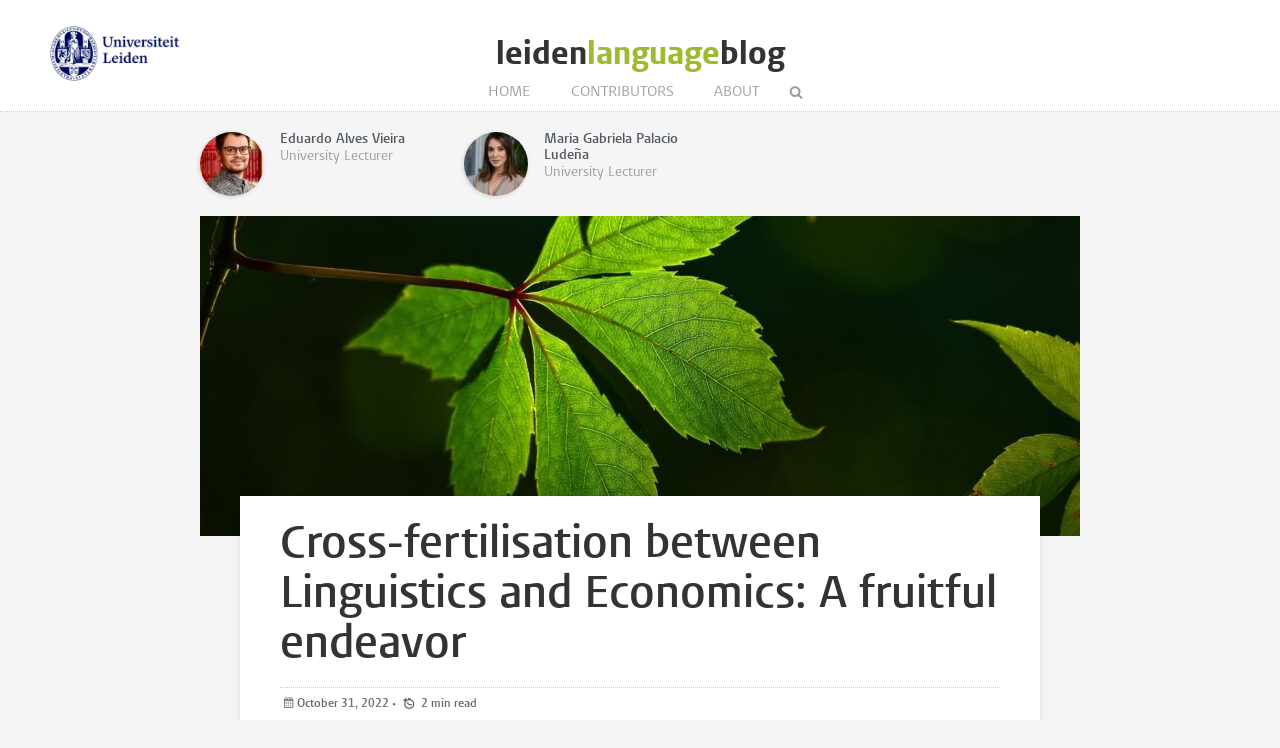

--- FILE ---
content_type: text/html; charset=UTF-8
request_url: https://www.leidenlanguageblog.nl/articles/cross-fertilisation-between-linguistics-and-economics-a-fruitful-endeavor
body_size: 4019
content:
<!DOCTYPE html>
<html lang="en">
    <head>
        <meta charset="UTF-8">
        <meta name="viewport" content="width=device-width, initial-scale=1.0">
        <meta http-equiv="X-UA-Compatible" content="ie=edge">

  		<link rel="home" href="https://www.leidenlanguageblog.nl/" />
        <link rel="shortcut icon" type="image/png" href="/favicon.ico">
        
		
		<title>Cross-fertilisation between Linguistics and Economics: A fruitful endeavor - Leiden Language Blog</title>
		
		<meta name="description" content="Linguist Eduardo Alves Vieira and political economist María Gabriela Palacio Ludeña refuse to remain within their own research bubbles, and decided to traverse disciplinary boundaries.">

		<meta property="og:title" content="Cross-fertilisation between Linguistics and Economics: A fruitful endeavor" />
		<meta property="og:description" content="Linguist Eduardo Alves Vieira and political economist María Gabriela Palacio Ludeña refuse to remain within their own research bubbles, and decided to traverse disciplinary boundaries." />
		<meta property="og:url" content="https://www.leidenlanguageblog.nl/articles/cross-fertilisation-between-linguistics-and-economics-a-fruitful-endeavor" />
		<meta property="og:image" content="https://www.leidenlanguageblog.nl/images/uploads/_articleThumb/leaf-gbd7aef1da_1920.jpg">
		
		<meta name="twitter:card" content="summary_large_image">
		<meta name="twitter:title" content="Cross-fertilisation between Linguistics and Economics: A fruitful endeavor" />
		<meta name="twitter:description" content="Linguist Eduardo Alves Vieira and political economist María Gabriela Palacio Ludeña refuse to remain within their own research bubbles, and decided to traverse disciplinary boundaries." />
		<meta name="twitter:url" content="https://www.leidenlanguageblog.nl/articles/cross-fertilisation-between-linguistics-and-economics-a-fruitful-endeavor" />
		<meta name="twitter:image" content="https://www.leidenlanguageblog.nl/images/uploads/_articleThumb/leaf-gbd7aef1da_1920.jpg">

  		
   		<link rel="stylesheet" href="/styles/main.css">
		<style>.article-author__link:hover,.statslink:hover,.edit__link:hover,.article-list__link:hover h1,.article__metalink:hover,.aside-list__link:hover,.authorlist__link:hover,.cc-v-down:hover,.cc-v-up:hover,.content-block a,.dossiers__link:hover,.dropdown__list--link:hover,.footer__link:hover,.header__logolink span,.more__link:hover,.navigation__link--active,.navigation__link:hover,.navigation__toggle:hover,.pagination__link:hover,.statstable__link:hover,.alphabet a:hover,.alphabet a.active{color:#9eba2e}.aside-figure--dossier{border-top:5px solid #9eba2e}.quote-left{border-right:5px solid #9eba2e}.quote-right,.quote-center{border-left:5px solid #9eba2e}.aside-figure--dossier:before{background-image:linear-gradient(to bottom right,#9eba2ead 0%,#9eba2e30 100%)}</style>		 <!-- Swiper CSS -->
		<link rel="stylesheet" href="/styles/swiper.css">
    </head>
	<body>
		<header class="header__box">
			<div class="header__wrapper wrapper__full"> 
				
				
													<a class="header__ullink" href="/">
						<img class="header__ullogo" src="/images/zegel.png" alt="Universiteit Leiden">
					</a>
					
					<h1 class="header__logo">
						<a href="/" class="header__logolink">leiden<span>language</span>blog</a>
					</h1>
						
							
				<nav class="navigation">
				
					<input class="navigation__checkbox" type="checkbox" id="mobile-toggle">
					<label class="navigation__toggle" for="mobile-toggle">☰</label>
					<ul class="navigation__list">
						<li class="navigation__item"><a class="navigation__link" href="/">Home</a></li>
						<li class="navigation__item"><a class="navigation__link" href="/contributors					">Contributors</a></li>
												<li class="navigation__item"><a class="navigation__link" href="/about">About</a></li>
						<li class="navigation__item">
							<form class="navigation__search" id="search" action="https://www.leidenlanguageblog.nl/search">
							<fieldset class="navigation__searchform">
							   <legend>Search this site</legend>
							   <input type="text" name="q" placeholder="" >
							</fieldset>
							</form>
						</li>
					</ul>
				</nav>
			</div>
		</header>


		
		<main class="wrapper__medium">
		<div class="article__top">
			<div class="article-authors">
        <div class="article-author">
        <div class="article-author__content">
            <div class="article-author__visible-wrapper">
                <div class="article-author__visible">
                                         <figure class="author__figure">
                        <img class="author__image" src="https://www.leidenlanguageblog.nl/images/authors/_authorThumb/eduardo-alves-vieria.jpg" alt="Eduardo Alves Vieira">
                    </figure>
                    
                    <h3 class="author__header">Eduardo Alves Vieira</h3>                      <p class="author__text">University Lecturer</p>
                                     </div>
            </div>
            <div class="article-author__hidden-wrapper">
                <div class="article-author__hidden">
                    <a class="article-author__link" href="https://www.leidenlanguageblog.nl/contributors/eduardo-alves-vieira">All blog articles</a>
                    <div class="author__social">
                                            </div>
                </div>
            </div>

        </div>
    </div>
        <div class="article-author">
        <div class="article-author__content">
            <div class="article-author__visible-wrapper">
                <div class="article-author__visible">
                                         <figure class="author__figure">
                        <img class="author__image" src="https://www.leidenlanguageblog.nl/images/authors/_authorThumb/maria-gabriela.jpg" alt="Maria Gabriela Palacio Ludeña">
                    </figure>
                    
                    <h3 class="author__header">Maria Gabriela Palacio Ludeña</h3>                      <p class="author__text">University Lecturer</p>
                                     </div>
            </div>
            <div class="article-author__hidden-wrapper">
                <div class="article-author__hidden">
                    <a class="article-author__link" href="https://www.leidenlanguageblog.nl/contributors/maria-gabriela-palacio-ludeña">All blog articles</a>
                    <div class="author__social">
                                                <a class="author__social--link" href="https://www.linkedin.com/in/palaciomg/"></a>
                                                <a class="author__social--link" href="https://twitter.com/palaciomg"></a>
                                            </div>
                </div>
            </div>

        </div>
    </div>
    </div>			

	
		</div>

		<article class="article">

			
										<figure class="article__figure">
					<img class="article__image" src="https://www.leidenlanguageblog.nl/images/uploads/_articleHeader/leaf-gbd7aef1da_1920.jpg" alt="Cross-fertilisation between Linguistics and Economics: A fruitful endeavor">
									</figure>
						<div class="article__content">
				<h1 class="article__header">Cross-fertilisation between Linguistics and Economics: A fruitful endeavor</h1>
				<p class="article__meta">
					<time class="article__meta--postdate" datetime="2022-10-31T10:03:00+01:00">October 31, 2022 </time>

													
										
					&#8226;	
					<span class="article__meta--readtime">
					2					min read
					</span>	
						

				</p>
				<p class="article__intro">Linguist Eduardo Alves Vieira and political economist María Gabriela Palacio Ludeña refuse to remain within their own research bubbles, and decided to traverse disciplinary boundaries.</p>

				<div class="content-block">
            <p>Their journey proved successful, and even led them to host the very first Upsetting Binaries and Hierarchies Conference (UBH22) at the Faculty of Behavioral and Social Sciences.</p>
<p>At times, we are so tied to our disciplinary background and forget to look around and see what our colleagues working in different fields are doing, hindering the interdisciplinary aspect of our schools of thought. This (lack of) intellectual exchange among scholars from different walks of life ignited Eduardo and María Gabriela’s project. </p>
                <p><strong>Common ground</strong></p>
<p>Eduardo is a Brazilian linguist with an interest in language identities, policies, linguistic prejudice, and discourse analysis, to name but a few. Maria Gabriela is an Ecuadorian political economist whose research focuses on social policy, poverty and inequality, informality and labour segregation, and power. Both, motivated by their personal and professional experiences, and influenced by Queer Theory Studies, found common ground from which to develop a joint project. </p>
<p>Together, they drew up a novel agenda that poses new questions to social theorists interested in crossing disciplinary borders. Specifically, by starting a conversation between Queer Linguistics and Queer Economics, they tried to answer some questions that remain unaddressed in the world of work: how is the exclusion of LGBTQ+ individuals from the labour market hindering development in world regions such as Latin America?; why have minority rights developed asymmetrically in countries like Brazil and Ecuador?; how do context-specific social dynamics motivate social mobilities of marginalized identities?; and which are the hegemonic exclusionary discursive practices in the workplace that sustain social inequalities, favoring a cisheteronormative approach to socio-economic models? </p>
                    <div class="quote-left">By starting a conversation between Queer Linguistics and Queer Economics, Eduardo and María Gabriela succeeded in answering  questions that were previously unaddressed in the world of work</div>
                  <p>To answer the questions posed above, they developed the project titled <em>Upsetting Binaries and Hierarchies: Queer Labor Economics</em>, responding to a growing need to discuss the lived experiences of marginalized LGBTQ+ people in the labor market of the countries where they come from and beyond. <a href="https://www.student.universiteitleiden.nl/en/vr/humanities/research-traineeship/current-research-projects?cf=humanities&amp;cd=latin-american-studies-ba" target="_blank" rel="noreferrer noopener">With the help of two research trainees</a>, Texel in t’ Veen and Thomas Grant, the scholars proposed new tracks for the collective rethinking of their joint contribution to engaged queer scholarship. The project’s <em>modus operandi</em> was to learn alongside and from other disciplines, combining theories and methods to look at social problems that are usually tackled from one disciplinary perspective. </p>
                <p><strong>Towards a dialogue</strong></p>
<p>This project has strengthened the interdisciplinary collaboration between the two Latin Americanists and facilitated a dialogue among colleagues working with Queer Studies from Leiden University and elsewhere(s). On September 22<sup>nd</sup>
and 23<sup>rd</sup>, María Gabriela and Eduardo hosted the first <a href="https://ubh2022.wixsite.com/ubh2022/about" target="_blank" rel="noreferrer noopener">Upsetting Binaries and Hierarchies Conference (UBH22)</a> at the Faculty of Behavioral and Social Sciences. The UBH22 participants had the opportunity to debate and learn from scholars from different theoretical and epistemological backgrounds (Queer Linguistics, Queer Economics, Queer Geography, Queer History, Queer Pedagogy). Likewise, during those two days of inspiring talks, the conference attendees were able to engage with a diversity of topics, ranging from <em>Disrupting normativities through language: young trans people and the construction of embodiment</em> to <em>The making of an anti-gender language</em>. </p>
<p>All in all, upsetting disciplinary borders and hierarchies and cross-fertilisation between Linguistics and Economics proved a fruitful endeavor. For Eduardo and María Gabriela interdisciplinarity remains at the centre of one of their current and future research projects. </p>
    </div>





				
											
					
	
				<div class="share">
  <a class="share__link" href="http://www.facebook.com/sharer/sharer.php?u=https://www.leidenlanguageblog.nl/articles/cross-fertilisation-between-linguistics-and-economics-a-fruitful-endeavor"></a>
  <a class="share__link" href="https://twitter.com/intent/tweet?text=Cross-fertilisation between Linguistics and Economics: A fruitful endeavor;url=https://www.leidenlanguageblog.nl/articles/cross-fertilisation-between-linguistics-and-economics-a-fruitful-endeavor"></a>
  <a class="share__link" href="https://www.linkedin.com/shareArticle?mini=true&url=https://www.leidenlanguageblog.nl/articles/cross-fertilisation-between-linguistics-and-economics-a-fruitful-endeavor&title=Cross-fertilisation between Linguistics and Economics: A fruitful endeavor&summary=Linguist Eduardo Alves Vieira and political economist María Gabriela Palacio Ludeña refuse to remain within their own research bubbles, and decided to traverse disciplinary boundaries.&source=Leiden Language Blog"></a>
  <a class="share__link share__link--whatsapp" href="whatsapp://send?text=Cross-fertilisation%20between%20Linguistics%20and%20Economics%3A%20A%20fruitful%20endeavor+https%3A%2F%2Fwww.leidenlanguageblog.nl%2Farticles%2Fcross-fertilisation-between-linguistics-and-economics-a-fruitful-endeavor"></a>
  <a class="share__link share__link--envelope" href="mailto:?subject=Cross-fertilisation between Linguistics and Economics: A fruitful endeavor&amp;body=https://www.leidenlanguageblog.nl/articles/cross-fertilisation-between-linguistics-and-economics-a-fruitful-endeavor"></a>
  <a class="share__link share__link--print" href="javascript:if(window.print)window.print()" title="Print"></a>
</div>
   
  
 
			
			</div>	
		</article>
			
		
				
   
		</main>

	
		<footer class="footer">
	<div class="footer__container wrapper__full">

		
	  </div>
</footer>

				


    <!-- Swiper JS -->
    <script src="/scripts/swiper.js"></script>

    <!-- Initialize Swiper -->
    <script>
      var swiper = new Swiper(".mySwiper", {
		loop: true,
		keyboard: {
			enabled: true,
		},
        pagination: {
          el: ".swiper-pagination",
          clickable: true,
        },
        navigation: {
          nextEl: ".swiper-button-next",
          prevEl: ".swiper-button-prev",
        },
      });
    </script>



		
		
	</body>
</html>


--- FILE ---
content_type: text/css
request_url: https://www.leidenlanguageblog.nl/styles/main.css
body_size: 7851
content:
*,*::after,*::before{margin:0;padding:0;box-sizing:inherit}html{font-size:62.5%;-webkit-font-smoothing:antialiased;-moz-osx-font-smoothing:grayscale}body{box-sizing:border-box;background-color:#f5f5f5;margin:0}::selection{background-color:#001158;color:#fff}table{border-collapse:collapse;font:1.7rem/1.45 Georgia;color:#5C677D;letter-spacing:-.003em}td{border:1px dotted #ccc;padding:1rem}@font-face{font-family:'Vestula';src:url("/fonts/VestulaPro-Regular.woff") format("woff");font-weight:400;font-style:normal}@font-face{font-family:'Vestula';src:url("/fonts/VestulaPro-Semibold.woff") format("woff");font-weight:700;font-style:normal}@font-face{font-family:'Logo';src:url("/fonts/vestula-bold.woff") format("woff");font-weight:700;font-style:normal}@font-face{font-family:'Custom';src:url("/fonts/leidenblogs.woff") format("woff");font-weight:400}.externallink{text-decoration:none;font:1.2rem/2 Vestula, sans-serif;color:#666}.externallink:before{content:"\f08e";font-family:Custom;padding-right:6px}.externallink:hover{text-decoration:underline}.header__container{text-align:center}.header__container--small{margin:5rem auto;clear:both;display:block;text-align:center;position:relative}.pageheader--big{margin-bottom:6rem;color:#505961;font:bold 3.9em/1.25 Vestula, sans-serif}@media only screen and (max-width: 48em){.pageheader--big{margin-bottom:3rem}}.pageheader--sub{color:#959a9e;font:1.2em/1.2 Vestula, sans-serif;text-transform:uppercase;letter-spacing:.2em}.pageheader--medium{font:normal 2.4rem/1.15 Vestula, sans-serif;color:#666;margin-top:40px}.pageheader--small{font:bold 1.6rem/1.5 Vestula, sans-serif;color:#666;letter-spacing:.2em;text-transform:uppercase;overflow:hidden;text-align:center}.pageheader--small:before,.pageheader--small:after{border-top:1px dotted #ccc;content:"";display:inline-block;height:1px;position:relative;vertical-align:middle;width:40%}.pageheader--small:before{right:1rem;margin-left:-40%}.pageheader--small:after{left:1rem;margin-right:-40%}.pageheader--nobottom{margin-bottom:0}.pageheader__feed{color:#959a9e;text-decoration:none;font-size:1.6rem;position:absolute;right:0;top:-6px}.pageheader__feed:hover{color:#f60}.pageheader__feed:before{content:"\f09e";font-family:Custom}.wrapper__full{max-width:118rem;margin:0 auto;display:block}@media only screen and (max-width: 64em){.wrapper__full{max-width:90%}}.wrapper__medium{max-width:88rem;margin:0 auto;display:block}@media only screen and (max-width: 48em){.wrapper__medium{max-width:90%}}.wrapper__medium--top{margin-top:6rem}@media only screen and (max-width: 48em){.wrapper__medium--top{margin-top:3rem}}.wrapper__small{max-width:57rem;margin:0 auto;display:block}@media only screen and (max-width: 48em){.wrapper__small{max-width:90%}}.wrapper__small--top{margin-top:6rem}@media only screen and (max-width: 48em){.wrapper__small--top{margin-top:3rem}}.wrapper__small--left{margin:0}img{border:0;vertical-align:middle;max-width:100%}.error{text-align:center}.article-list{width:74.5763%;margin-top:4rem;float:left}@media only screen and (max-width: 48em){.article-list{width:100%;float:none}}.image-toggle--small{display:none}@media only screen and (max-width: 26.5625em){.image-toggle--small{display:inline-block}.image-toggle--big{display:none}}.article-list__item--latest{margin-bottom:30px;position:relative}.article-list__item--small{width:calc((100% - 2 * 2rem) / 3);float:left;margin-bottom:3rem;margin-left:2rem}.article-list__item--small:nth-child(3n+1){margin-left:0;clear:left}@media only screen and (max-width: 64em){.article-list__item--small{width:calc((100% - 2rem) / 2);margin-left:2rem}.article-list__item--small:nth-child(3n+1){clear:none;margin-left:2rem}.article-list__item--small:nth-child(2n+1){margin-left:0;clear:left}}@media only screen and (max-width: 26.5625em){.article-list__item--small{width:100%;margin-left:0}.article-list__item--small:nth-child(3n+1){margin-left:0}}.article-list__box{background-color:#fff;box-shadow:rgba(0,0,0,0.1) 0px 0px 0.6rem 0px;display:block;margin-top:-4rem;padding:2.5rem 8% 1.8rem;transition:box-shadow .3s ease;position:relative}.article-list__box:before{content:"";display:inline-block;position:absolute;height:8rem;width:100%;margin:-2.5rem -8%;z-index:-1;box-shadow:0 0 2rem 1px rgba(0,0,0,0.15)}.article-list__box--latest{margin:0;padding:2.5rem 3% 1.8rem;position:absolute;width:28.4%;top:1.5rem;right:1.5rem}@media only screen and (max-width: 64em){.article-list__box--latest{width:57%}}@media only screen and (max-width: 26.5625em){.article-list__box--latest{background-color:#fff;box-shadow:rgba(0,0,0,0.1) 0px 0px 0.6rem 0px;display:block;margin:-5rem 8% 5rem;padding:2.5rem 8% 1.8rem;transition:box-shadow .3s ease;position:relative;width:92%}}.article-list__box:hover{box-shadow:rgba(0,0,0,0.1) 0px 0 30px}.article-list__link{text-decoration:none}.article-list__container{margin:-4rem 1.5rem 0;position:relative}.article-list__header{color:#333;font:bold 2.6rem/1.15 Vestula, sans-serif;margin:-.8rem 0 .6rem}.article-list__abstract{font:1.7rem/1.4 Georgia, serif;color:#5C677D;letter-spacing:-.003em;margin:1.5rem 0}@media only screen and (max-width: 26.5625em){.article-list__abstract--latest{display:block}}.article-list__meta{font:1.3rem/1.4 Vestula, sans-serif;color:#848484;border-top:1px dotted #ccc;margin:0;padding-top:.8rem}.article{padding:4rem}@media only screen and (max-width: 26.5625em){.article{padding:0;margin:0 -6%}}.article__top:after{content:"";display:table;clear:both}.article__figure{margin:-4rem;position:relative}@media only screen and (max-width: 26.5625em){.article__figure{margin:0}}.article__image--caption{color:#fff;font:1.2rem Verdana;position:absolute;right:2rem;text-shadow:1px 1px 1px rgba(0,0,0,0.85);top:1rem}.article__image--caption a{color:#fff}.article__image--caption a:hover{text-decoration:none}.article__content{background-color:#fff;position:relative;box-shadow:rgba(0,0,0,0.1) 0px 0px 0.6rem 0px;padding:2.5rem 5% 4rem}.article__header{color:#333;font:bold 4.6rem/1.1 Vestula, sans-serif;margin-bottom:1.6rem}@media only screen and (max-width: 26.5625em){.article__header{font-size:3.8rem}}.article__meta{border-top:1px dotted #ccc;padding:.6rem 0 2rem;font:bold 1.2rem/1.5 Vestula, sans-serif;color:#676767}.article__meta--postdate:before{content:"\E812";font-family:Custom;padding:0 4px;font-weight:normal}.article__meta--category:before{content:"\e809";font-family:Custom;padding:0 4px;font-weight:normal;font-size:10px}.article__meta--comments:before{content:"\e806";font-family:Custom;padding:0 4px;font-weight:normal}.article__meta--readtime:before{content:"\E811";font-family:Custom;padding:0 4px;font-weight:normal;font-size:11px}.article__metalink{color:#0b4f89;text-decoration:none}.article__intro{color:#333;font:2.2rem/1.375 Vestula, sans-serif;margin-bottom:2.2rem}.share{border-top:1px dotted #ccc;clear:both;padding-top:1rem}.share__link{background-color:#9a9a9a;border-radius:100%;color:#fff;display:inline-block;font-size:1.5rem;height:2.8rem;padding-top:.5rem;text-align:center;width:2.8rem;text-decoration:none}.share__link:hover{background-color:#001158;color:#fff}.share__link[href*="facebook"]{background-color:#3b5998}.share__link[href*="facebook"]:before{content:"\F09A";font-family:Custom}.share__link[href*="facebook"]:hover{background-color:#001158;color:#fff}.share__link[href*="twitter"]{background-color:#00aced}.share__link[href*="twitter"]:before{content:"\F099";font-family:Custom}.share__link[href*="twitter"]:hover{background-color:#001158;color:#fff}.share__link[href*="linkedin"]{background-color:#007bb6}.share__link[href*="linkedin"]:before{content:"\F0E1";font-family:Custom}.share__link[href*="linkedin"]:hover{background-color:#001158;color:#fff}.share__link[href*="youtube"]:before{content:"\F167";font-family:Custom}.share__link[href*="whatsapp"]{background-color:#79ca70}.share__link[href*="whatsapp"]:before{content:"\F232";font-family:Custom}.share__link--envelope{background-color:#8391c5;margin-left:2%}.share__link--envelope:before{content:"\E80F";font-family:Custom}.share__link--print:before{content:"\E810";font-family:Custom}.pagination{clear:both;border-top:1px dotted #ccc;font:1.4rem/1 'Vestula';padding:1em 0;text-align:center;color:#888;list-style:none;text-align:center}.pagination__item{display:inline-block;margin:0 .5%;padding:.5rem .7rem .3rem}.pagination__item--current{border-radius:30px;border:1px solid #ccc}.pagination__link{text-decoration:none;color:#888}.pagination__link--prev:before{content:"\e80b";font-family:Custom;padding-right:1rem;font-size:1.5rem}.pagination__link--next:after{content:"\e80c";font-family:Custom;padding-right:1rem;font-size:1.5rem}.dossiers__item{width:calc((100% - 2 * 2rem) / 3);float:left;margin-bottom:3rem;margin-left:2rem}.dossiers__item:nth-child(3n+1){margin-left:0}@media only screen and (max-width: 26.5625em){.dossiers__item{width:calc((100% - 1 * 2rem) / 2)}.dossiers__item:nth-child(3n+1){margin-left:2rem}.dossiers__item:nth-child(2n+1){margin-left:0}}@media only screen and (max-width: 23.4375em){.dossiers__item{width:100%;margin-left:0}.dossiers__item:nth-child(3n+1){margin-left:0}}.dossiers__link{color:#333}.dossiers figure{border:.8rem solid #fff;box-shadow:-1px 1px 4px 0px rgba(0,0,0,0.15)}.dossiers span{display:inline-block;padding:1rem 0;width:90%;white-space:nowrap;overflow:hidden;text-overflow:ellipsis;font:bold 1.9rem/1.3 Vestula, sans-serif}.dossier__content{overflow:auto}.dossier__figure{float:left;margin-right:3rem;border:5px solid #fff;box-shadow:-1px 1px 4px 0px rgba(0,0,0,0.15)}@media only screen and (max-width: 26.5625em){.dossier__figure{display:none}}.dossier__text{display:table;font:1.6rem/1.4 Georgia, serif;color:#666;letter-spacing:-.003em}.author__social{padding-top:2rem}.author__social--link{background-color:#7f88ab;border-radius:100%;color:#fff;display:inline-block;font-size:1.2rem;height:2.4rem;width:2.4rem;padding-top:.4em;text-align:center;text-decoration:none;font-family:Custom;margin-right:.2rem}.author__social--link[href*="twitter"]{background-color:#00aced}.author__social--link[href*="twitter"]:before{content:"\F099"}.author__social--link[href*="facebook"]{background-color:#3b5998}.author__social--link[href*="facebook"]:before{content:"\F09A"}.author__social--link[href*="linkedin"]{background-color:#007bb6}.author__social--link[href*="linkedin"]:before{content:"\F0e1"}.author__social--link[href*="youtube"]{background-color:#cc181e}.author__social--link[href*="youtube"]:before{content:"\F167"}.author__social--link[href*="plus.google"]{background-color:#dd4b39}.author__social--link[href*="plus.google"]:before{content:"\F0D5"}.author__social--link[href*="academia"]{background-color:#3c3f43}.author__social--link[href*="academia"]:before{content:"\e820"}.author__social--link:before{content:"\e81f"}.author__social--link:hover{background-color:#001158;color:#fff}.author__figure{float:left;margin-right:1.6rem}.author__image{border-radius:50%;box-shadow:-1px 1px 4px 0px rgba(0,0,0,0.15)}.author__image--fallback{width:64px;background-color:#f9f9f9}.author__header{color:#505961;font:bold 1.4rem/1.2 Vestula, sans-serif}.author__text{font:1.4rem/1.3 Vestula, sans-serif;color:#999}.authorlist{clear:both;margin:0 6rem}.authorlist__item{width:calc((100% - 1 * 6rem) / 2);float:left;margin-bottom:3rem;margin-left:6rem}@media only screen and (max-width: 26.5625em){.authorlist__item{width:100%;margin-left:0}}.authorlist__item--single{margin-bottom:1.6rem}.authorlist__item--single:after{content:"";display:table;clear:both}.authorlist__item--single:last-child{margin-bottom:0}.authorlist__item:nth-child(2n+1){margin-left:0}.authorlist--single{list-style:none;margin-top:1.5rem}.authorlist__link{text-decoration:none;color:#999}.authorlist__tags{list-style:none;font:normal 1.6rem/1.3 Vestula;column-count:4;column-gap:2rem}.authorlist__tags--item{margin-bottom:2rem}.authorlist__tags--item a{text-decoration:none;color:#666}.authorlist__tags--item a:hover{text-decoration:underline}.alphabet{list-style:none;text-align:center}.alphabet li{display:inline-block;font:1.6rem/1.5 Vestula;color:#bbb;padding:0 .7rem;border-right:1px dotted #ccc}.alphabet li:last-child{border:none}.alphabet a{color:#505961;text-decoration:none;font-weight:bold}.article-author{width:27%;float:left;margin-right:3%;position:relative;padding:20px 0}@media only screen and (max-width: 26.5625em){.article-author{width:90%}}.article-author__content{position:relative;z-index:0;transition:.2s .1s, z-index .3s step-end}.article-author__content:hover{margin-right:-40px;transition:.4s .3s, z-index .4s .3s step-start;z-index:1}.article-author__visible-wrapper{position:relative;transition:0.2s 0.1s}.article-author__visible-wrapper:before{content:'';position:absolute;left:0;right:0;top:0;bottom:0;box-shadow:0 0 15px rgba(0,0,0,0.15);background:#fff;visibility:hidden;opacity:0;z-index:-1;transition:0.2s 0.1s}.article-author__visible-wrapper:after{content:'';position:absolute;left:0;right:0;top:0;bottom:0;z-index:0}.article-author__visible{position:relative;z-index:1}.article-author__visible:after{content:"";display:table;clear:both}.article-author__hidden-wrapper{position:absolute;top:100%;left:0;right:0;transition:0.2s 0.1s}.article-author__hidden-wrapper:before{content:'';position:absolute;left:0;right:0;top:0;bottom:100%;box-shadow:0 0 15px rgba(0,0,0,0.15);background:#fff;z-index:-1;transition:0.2s 0.1s}.article-author__hidden-wrapper:after{content:'';position:absolute;left:0;right:0;top:0;bottom:100%;background:#fff;z-index:0}.article-author__hidden{position:relative;z-index:1;visibility:hidden;opacity:0;transition:0.2s;margin-top:12px;border-top:1px dotted #ccc}.article-author__link{font:normal 14px/1.3em Vestula, sans-serif;color:#999;display:block;border-bottom:1px dotted #ccc;padding:1.5rem 0;text-decoration:none}.article-author__link:before{content:"\f138";font-family:Custom;padding-right:5px;font-size:12px}.article-author__content:hover .article-author__visible-wrapper:before{transition:0.4s 0.3s;visibility:visible;opacity:1}.article-author__content:hover .article-author__hidden-wrapper:before,.article-author__content:hover .article-author__hidden-wrapper:after{transition:0.5s 0.4s;bottom:0;background:#fff}.article-author__content:hover .article-author__visible-wrapper{background:#fff;transition:0.4s 0.3s;padding-left:20px;padding-right:20px;padding-top:20px;margin-bottom:-20px}.article-author__content:hover .article-author__hidden-wrapper{transition:0.4s 0.3s;padding-left:20px;padding-right:20px;padding-bottom:20px}.article-author__content:hover .article-author__hidden{transition:0.5s 0.8s;visibility:visible;opacity:1}.authorfull{margin-top:10rem}@media only screen and (max-width: 23.4375em){.authorfull{margin-top:4rem}}.authorfull__figure{float:left;margin-right:4rem}@media only screen and (max-width: 26.5625em){.authorfull__figure{margin-right:2rem}}@media only screen and (max-width: 23.4375em){.authorfull__figure{float:none;text-align:center;margin-bottom:2rem;margin-right:0}}.authorfull__image{border-radius:100%;box-shadow:-1px 1px 4px 0px rgba(0,0,0,0.15)}.authorfull__image--fallback{width:130px;background-color:#f9f9f9}.authorfull__content{display:table}@media only screen and (max-width: 23.4375em){.authorfull__content{text-align:center}}.authorfull__header{margin:0;color:#505961;font:bold 2.9rem/1.1 Vestula, sans-serif}.authorfull__text{color:#505961;font:normal 1.4rem/1.3 Vestula, sans-serif;padding:1rem 0}.authorfull__link--extern{font:normal 1.4rem/1.3 Vestula, sans-serif;color:#959a9e;text-decoration:none}.authorfull__link--extern:before{content:"\f08e";font-family:Custom;font-size:1.1rem;padding-right:.5rem}.searchresult{border-bottom:1px dotted #ccc}.searchresult__link{text-decoration:none;color:#666;display:block;padding:20px 10px;overflow:auto}.searchresult__link:hover{background:#f0f0f0}.searchresult__figure{float:left;margin-right:2rem}.searchresult__image{border-radius:50%;box-shadow:-1px 1px 4px 0px rgba(0,0,0,0.15)}.searchresult__header{margin:0;color:#505961;font:bold 21px/1.2em Vestula, sans-serif}.searchresult__text{font:normal 14px/1.3em Vestula, sans-serif;margin:0}.statstable{border-collapse:collapse;text-align:left;font:16px/1.5em Vestula, sans-serif;width:100%;margin:20px 0}.statstable__row{border-bottom:1px dotted #ccc}.statstable__header{font-weight:bold}.statstable__data{padding:7px 4% 7px 0}.statstable__data:first-child{width:70%}.statstable__link{text-decoration:none;color:#666}.statstable td{border:none}.statslink{font:normal 14px/1.3em Vestula, sans-serif;color:#999;display:block;padding:1.5rem 0;text-decoration:none}.statslink--right:before{content:"\f138";font-family:Custom;padding-right:5px;font-size:12px}.statslink--left:before{content:"\f137";font-family:Custom;padding-right:5px;font-size:12px}.tags{font:1.2rem/1.5 Vestula, sans-serif;list-style:none;margin:4rem 0;overflow:auto;padding:0;text-transform:uppercase}.aside-box .tags{margin:0 0 -.8rem 0}.tags__link{background-color:#7f7e6a;border-radius:.3rem;color:#fff;float:left;margin:0 .8rem .8rem 0;padding:.5rem 1rem .4rem;text-decoration:none}.tags__link:hover{background-color:#47463c}.content-block h3{color:#001158;font:1.8rem/1.2 Vestula, sans-serif;font-weight:bold;margin:2.4rem 0 .5rem}.content-block h5{font:bold 1.2rem/1 Vestula;color:#7f88ab;margin:1rem 0}.content-block p,.content-block ul,.content-block ol{font:1.7rem/1.45 Georgia;color:#5C677D;margin-bottom:1.7rem;letter-spacing:-.003em}.content-block ul,.content-block ol{padding-left:1em}.content-block table,.content-block table p{font-size:12px;font-family:Vestula}.content-block a{text-decoration:none}.content-block a:hover{text-decoration:underline}.content-block .caption{color:#999;font:14px/1.4 Vestula;display:block;margin:1rem 0}.image-right{float:right;margin:.2em -10px .2em 2em;display:table;position:relative}@media only screen and (max-width: 26.5625em){.image-right{float:none;margin:auto}}.image-full{display:table;margin:1em auto;position:relative}.image-right .copyright,.image-full .copyright{bottom:7px}figcaption{caption-side:bottom;color:#999;display:table-caption;font:14px/1.4em Vestula, sans-serif;padding-top:5px}@media only screen and (max-width: 26.5625em){figcaption{text-align:center}}.videocaption{color:#999;font:14px/1.4em Vestula, sans-serif;padding-top:5px}.quote-left{width:240px;font:21px/1.3em Vestula, sans-serif;margin:30px 30px 30px 0;padding:0 20px 0 0;float:left}.quote-right{width:240px;font:21px/1.3em Vestula, sans-serif;margin:30px 0 30px 30px;padding:0 0 0 20px;float:right}.quote-center{font:21px/1.3em Vestula, sans-serif;margin:30px 0 30px 30px;padding:0 0 0 20px}.embed-media{position:relative;padding-bottom:56.25%;padding-top:30px;height:0;overflow:hidden}.embed-media iframe,.embed_media object,.embed_media embed{position:absolute;top:0;left:0;width:100%;height:100%;border:none}.lightbox{display:none;position:fixed;z-index:999;width:100%;height:100%;text-align:center;top:0;left:0;background:rgba(0,0,0,0.8)}.lightbox img{max-width:90%;max-height:80%;margin-top:6%;border:12px solid #fff;box-shadow:0rem 0rem 4rem 4px rgba(0,0,0,0.8);position:relative}.lightbox:target{outline:none;display:block}.enlarge:hover:after{background:rgba(0,0,0,0.6)}.enlarge:after{content:"\e813";font-family:Custom;padding:.5rem;font-size:1.7rem;position:absolute;top:1rem;right:1rem;color:#fff;background:rgba(0,0,0,0.2);border-radius:3px}@media only screen and (max-width: 26.5625em){.enlarge:after{display:none}}.highlight{border:10px solid #fff;padding:20px;display:block;width:100%;box-shadow:0 2px 7px rgba(0,0,0,0.15);background:#648a8a;background:linear-gradient(90deg, #648a8a 0%, #84c3d0 100%);overflow:auto}.highlight h1{font:bold 2.6rem/1.3 Vestula;color:#fff}.highlight p{color:#d9e8e8;font-family:Vestula}.highlight a{color:#fff !important}.highlight a.button{background:#bda459;padding:10px 20px;font:1.4rem/1 Vestula;border-radius:5px;float:right}.highlight a.button:hover{text-decoration:none;background:#deb63d}.slider{margin:30px auto 50px;max-width:645px;position:relative}.slider input{display:none}#slide1:checked~#slides .inner{margin-left:0}#slide2:checked~#slides .inner{margin-left:-100%}#slide3:checked~#slides .inner{margin-left:-200%}#slide4:checked~#slides .inner{margin-left:-300%}#slide5:checked~#slides .inner{margin-left:-400%}#slide6:checked~#slides .inner{margin-left:-500%}#slide7:checked~#slides .inner{margin-left:-600%}#slide8:checked~#slides .inner{margin-left:-700%}#slide9:checked~#slides .inner{margin-left:-800%}#slide10:checked~#slides .inner{margin-left:-900%}#container{width:100%;overflow:hidden}#slides .inner{width:1000%;line-height:0}#slides article{width:10%;float:left;position:relative}#commands{width:100%;height:50px;position:absolute;top:45%}#commands label{cursor:pointer;display:none;width:30px;opacity:0.5}#commands label:hover{opacity:1}#active{position:absolute;bottom:-30px;left:45%}#active label{border-radius:5px;cursor:pointer;display:inline-block;width:10px;height:10px;background:#bbb}#active label:hover{background:#333}#slide1:checked~#commands label:nth-child(2),#slide2:checked~#commands label:nth-child(3),#slide3:checked~#commands label:nth-child(4),#slide4:checked~#commands label:nth-child(5),#slide5:checked~#commands label:nth-child(6),#slide6:checked~#commands label:nth-child(7),#slide7:checked~#commands label:nth-child(8),#slide8:checked~#commands label:nth-child(9),#slide9:checked~#commands label:nth-child(10),#slide10:checked~#commands label:nth-child(1){float:right;display:block;width:40px}#slide1:checked~#commands label:nth-child(2):after,#slide2:checked~#commands label:nth-child(3):after,#slide3:checked~#commands label:nth-child(4):after,#slide4:checked~#commands label:nth-child(5):after,#slide5:checked~#commands label:nth-child(6):after,#slide6:checked~#commands label:nth-child(7):after,#slide7:checked~#commands label:nth-child(8):after,#slide8:checked~#commands label:nth-child(9):after,#slide9:checked~#commands label:nth-child(10):after,#slide10:checked~#commands label:nth-child(1):after{content:"\e80c";font-family:Custom;font-size:42px;color:#fff;padding-right:10px;text-shadow:0px 0px 6px rgba(0,0,0,0.4)}#slide1:checked~#commands label:nth-child(10),#slide2:checked~#commands label:nth-child(1),#slide3:checked~#commands label:nth-child(2),#slide4:checked~#commands label:nth-child(3),#slide5:checked~#commands label:nth-child(4),#slide6:checked~#commands label:nth-child(5),#slide7:checked~#commands label:nth-child(6),#slide8:checked~#commands label:nth-child(7),#slide9:checked~#commands label:nth-child(8),#slide10:checked~#commands label:nth-child(9){float:left;display:block}#slide1:checked~#commands label:nth-child(10):after,#slide2:checked~#commands label:nth-child(1):after,#slide3:checked~#commands label:nth-child(2):after,#slide4:checked~#commands label:nth-child(3):after,#slide5:checked~#commands label:nth-child(4):after,#slide6:checked~#commands label:nth-child(5):after,#slide7:checked~#commands label:nth-child(6):after,#slide8:checked~#commands label:nth-child(7):after,#slide9:checked~#commands label:nth-child(8):after,#slide10:checked~#commands label:nth-child(9):after{content:"\e80b";font-family:Custom;font-size:42px;color:#fff;padding-left:10px;text-shadow:0px 0px 6px rgba(0,0,0,0.4)}#slide1:checked~#active label:nth-child(1),#slide2:checked~#active label:nth-child(2),#slide3:checked~#active label:nth-child(3),#slide4:checked~#active label:nth-child(4),#slide5:checked~#active label:nth-child(5),#slide6:checked~#active label:nth-child(6),#slide7:checked~#active label:nth-child(7),#slide8:checked~#active label:nth-child(8),#slide9:checked~#active label:nth-child(9),#slide10:checked~#active label:nth-child(10){background:#000}#slides .caption{position:absolute;bottom:0;color:#fff;font:12px/20px Vestula, Helvetica, sans-serif;width:100%}#slides .caption bar{display:block;padding:10px 30px;background:#000;opacity:0.8;text-align:left}#slides .inner{-webkit-transform:translateZ(0);-webkit-transition:all 800ms cubic-bezier(0.77, 0, 0.175, 1);-moz-transition:all 800ms cubic-bezier(0.77, 0, 0.175, 1);-ms-transition:all 800ms cubic-bezier(0.77, 0, 0.175, 1);-o-transition:all 800ms cubic-bezier(0.77, 0, 0.175, 1);transition:all 800ms cubic-bezier(0.77, 0, 0.175, 1);-webkit-transition-timing-function:cubic-bezier(0.77, 0, 0.175, 1);-moz-transition-timing-function:cubic-bezier(0.77, 0, 0.175, 1);-ms-transition-timing-function:cubic-bezier(0.77, 0, 0.175, 1);-o-transition-timing-function:cubic-bezier(0.77, 0, 0.175, 1);transition-timing-function:cubic-bezier(0.77, 0, 0.175, 1)}#commands label{-webkit-transform:translateZ(0);-webkit-transition:opacity 0.2s ease-out;-moz-transition:opacity 0.2s ease-out;-o-transition:opacity 0.2s ease-out;transition:opacity 0.2s ease-out}#slide1:checked~#slides article:nth-child(1) .caption,#slide2:checked~#slides article:nth-child(2) .caption,#slide3:checked~#slides article:nth-child(3) .caption,#slide4:checked~#slides article:nth-child(4) .caption,#slide5:checked~#slides article:nth-child(5) .caption,#slide6:checked~#slides article:nth-child(6) .caption,#slide7:checked~#slides article:nth-child(7) .caption,#slide8:checked~#slides article:nth-child(8) .caption,#slide9:checked~#slides article:nth-child(9) .caption,#slide10:checked~#slides article:nth-child(10) .caption{opacity:1;-webkit-transition:all 1s ease-out 0.6s;-moz-transition:all 1s ease-out 0.6s;-o-transition:all 1s ease-out 0.6s;transition:all 1s ease-out 0.6s}.edit{float:right;font:14px/1em Vestula, sans-serif;list-style:none;margin:2rem 0 0 0}@media only screen and (max-width: 26.5625em){.edit{margin:0 0 2rem 0}}.edit li{float:left;padding:0 2rem}@media only screen and (max-width: 26.5625em){.edit li{padding:0 1rem}}.edit__counter:before{content:"\e802";font-family:Custom;padding-right:10px;font-size:15px}.edit__link{color:#333;text-decoration:none}.edit__link--readability{display:inline}.edit__link--readability:before{content:"\e82c";font-family:Custom;padding-right:10px;font-size:15px}.edit__link--stats{display:inline}.edit__link--stats:before{content:"\e800";font-family:Custom;font-size:14px;padding-right:10px}.edit__link--article{display:inline}.edit__link--article:before{content:"\e801";font-family:Custom;font-size:14px;padding-right:10px}.edit__user{display:inline;padding-right:40px}.edit__user:before{content:"\f064";font-family:Custom;font-size:14px;padding-right:10px}.edit__logout{display:inline;padding-right:40px}.edit__logout:before{content:"\f08e";font-family:Custom;font-size:14px;padding-right:10px}aside{float:left;margin:4rem 0 0 3.39%;width:22.0339%}@media only screen and (max-width: 48em){aside{width:100%;margin:0;float:none}}.aside-header{font:bold 1.6rem/1.2 Vestula, sans-serif;margin-bottom:1rem;text-transform:uppercase;color:#333}.aside-header--dossier{color:#fff;font:bold 3.2rem/1.1 Vestula, sans-serif;position:absolute;top:1rem;left:2rem}.aside-header__span{display:block;font-size:1.3rem;opacity:.8;padding:0 0 3px 1px}.aside-box{margin-bottom:3rem}.aside-box--dossier{background-color:#fff}@media only screen and (max-width: 48em){.aside-box{width:calc((100% - 2rem) / 2);margin-left:2rem;float:left}.aside-box:nth-child(2n+1){margin-left:0;clear:left}}@media only screen and (max-width: 26.5625em){.aside-box{width:100%;margin-left:0;float:none}}.aside-list{font:1.4rem/1.3 Vestula, sans-serif;border-top:1px dotted #ccc;list-style:none}.aside-list__item{border-bottom:1px dotted #ccc}.aside-list__link{font-size:1.3rem;text-decoration:none;color:#666;display:block;padding:.8rem 0}.aside-list__comment--meta{display:block;color:#999}.aside-list--dossier{font:1.4rem/1.3 Vestula, sans-serif;list-style:none;padding:0 2rem}.aside-figure--dossier{position:relative}.aside-figure--dossier:before{content:'';position:absolute;height:100%;width:100%}.more{padding:1rem 0 0 0}.more:after{content:"";display:table;clear:both}.aside-box--dossier .more{padding:1rem 0 1rem 2rem}.more__link{text-decoration:none;font:12px/1.2em Vestula, sans-serif;color:#333}.generalform{font:1.4rem/1.5 Vestula, sans-serif;padding:0;margin:2rem 0}.generalform--small{padding:0 8rem;margin:2rem 2rem 4rem 2rem}.generalform--small p{color:#666}.generalform__label{display:block;color:#666;margin-top:1.5rem}.generalform__label-required:after{content:'*';font-size:1.3rem;color:#bd3636;padding-left:.3rem}.generalform__input{font:1.4rem/1.5 Vestula, sans-serif;width:100%;padding:.7rem 1rem;border:1px solid #ccc}.generalform__input--50{width:48%;margin-right:2%}.generalform__check{display:none}.generalform__textarea{font:1.4rem/1.5 Vestula, sans-serif;width:100%;padding:.7rem 1rem;min-height:100px;border:1px solid #ccc}.generalform__submit{font:1.4rem/1.5 Vestula, sans-serif;margin:3rem 0 0 0;cursor:pointer;padding:0.5rem 2rem;color:#fff;background:#001158;border-radius:3px;border:none}.generalform__submit--notop{margin-top:2rem}.generalform__submit:hover{background:#7f88ab}.generalform__profilepicture{border-radius:100%;margin-right:2rem}.generalform__forgot{display:block;margin-top:2rem;color:#999;text-decoration:none}.generalform__forgot:hover{text-decoration:underline}.errors{list-style:none;padding:0}.errors li{margin:2rem 0;background:#7f88ab;border-radius:3px;padding:1rem;color:#fff}@-webkit-keyframes cc-loading{0%{-webkit-transform:rotate(0);transform:rotate(0)}100%{-webkit-transform:rotate(360deg);transform:rotate(360deg)}}@keyframes cc-loading{0%{-webkit-transform:rotate(0);transform:rotate(0)}100%{-webkit-transform:rotate(360deg);transform:rotate(360deg)}}.profile-comments{font:1.4rem/1.5 Vestula;color:#666}.profile-comments li{padding:1.5rem 0;border-bottom:1px dotted #ccc}.profile-comments a{text-decoration:none;color:#666}.profile-comments a:hover{text-decoration:underline}.profile-comments span{display:block;color:#bbb}.comments{margin:4rem 0;font:1.4rem/1.45 Vestula, sans-serif;color:#666}.comments small{font-size:inherit}.user-info{float:right}.user-info__name{float:left;font-weight:bold;color:#333;font-size:1.5rem}.user-info__action a{text-decoration:none;font-size:1.3rem;color:#999}.user-info__action a:hover{text-decoration:underline}.user-info__action:before{content:'·';padding:0 .5rem}.user-info__action--first:before{content:''}.cc-warticle,.cc-wfigure,.cc-wfooter,.cc-wheader{display:block}.cc-wfigure,.cc-wp,.cc-wtextarea{margin:0;padding:0}.cc-wimg{height:auto;max-width:100%}.cc-i{margin:2rem 0;border-top:1px dotted #ccc;background:#f5f5f5;padding:2rem}.cc-i h3{display:inline;color:#001158;font-size:1.6rem}.cc-w.no-avatar .cc-i .cc-i{margin-left:3rem}.cc-i-wrap{overflow:hidden}.cc-i-wrap .cc-i{margin:0;padding:2rem 0 0}.cc-i-header,.cc-i-footer,.cc-v,.cc-ll{display:-webkit-box;display:-ms-flexbox;display:flex;-webkit-box-align:center;-ms-flex-align:center;align-items:center;font:1.3rem/1 Vestula, sans-serif}.cc-i-header a,.cc-i-footer a,.cc-v a,.cc-ll a{text-decoration:none;color:#999}.cc-i-header a:hover,.cc-i-footer a:hover,.cc-v a:hover,.cc-ll a:hover{text-decoration:underline}.cc-i-comment>.cc-i{margin-top:0;padding-top:0;border-top:none}.cc-i-body{padding:3px 0 7px}.cc-i-figure{float:left;margin-right:.8rem;margin-top:-0.5rem}.cc-i-author{color:#333;font-size:1.5rem}.cc-i-image{display:block;position:relative;width:28px;height:28px;overflow:hidden;border-radius:100%}.cc-i-img img{display:block;height:auto;width:100%}.cc-i-image-icon::after{content:'';width:100%;height:100%;background-size:80%;display:block;background-repeat:no-repeat;background-image:url(../images/user.svg)}.cc-ll-i{display:-webkit-inline-box;display:-ms-inline-flexbox;display:inline-flex}.cc-ll-i:before{content:'·';padding:0 5px}.cc-i-header-links{display:none;margin-left:auto}.cc-i-header-links.has-flag,.cc-i-content:hover .cc-i-header-links{display:block}.cc-i-flag{width:12px;height:12px;display:inline-block;color:transparent;text-indent:-9999px;overflow:hidden;background-repeat:no-repeat;background-image:url(../images/flag.svg);background-size:100%}.cc-v-up,.cc-v-down{padding:3px 5px;margin:0 4px 0 0;background:#ccc;border-radius:100%;height:18px;width:18px}.cc-v-up::after,.cc-v-down::after{content:'';width:11px;height:11px;display:block;background-repeat:no-repeat;background-size:90%}.cc-v-up:hover,.cc-v-down:hover{background:#7f88ab}.cc-v-up.disabled,.cc-v-down.disabled{cursor:default;pointer-events:none;opacity:0.4}.cc-v-down::before{content:'';border-left:2px solid #e7e9ee;height:12px;position:absolute;top:0;left:-5px;cursor:default;pointer-events:none}.cc-v-up::after{background-image:url(../images/thumb.svg)}.cc-f{clear:both}.cc-f-wrap{position:relative}.cc-f-input,.cc-f-textarea,.cc-f-btn{border:1px solid #ddd;background-color:#fff;display:block;padding:1rem;position:relative;vertical-align:top;font:1.4rem/1.5 Vestula, sans-serif}.cc-f-input::-webkit-input-placeholder,.cc-f-textarea::-webkit-input-placeholder,.cc-f-btn::-webkit-input-placeholder{color:#9facb5}.cc-f-input:-ms-input-placeholder,.cc-f-textarea:-ms-input-placeholder,.cc-f-btn:-ms-input-placeholder{color:#9facb5}.cc-f-input::-ms-input-placeholder,.cc-f-textarea::-ms-input-placeholder,.cc-f-btn::-ms-input-placeholder{color:#9facb5}.cc-f-input::placeholder,.cc-f-textarea::placeholder,.cc-f-btn::placeholder{color:#9facb5}.cc-f-input:active,.cc-f-input:focus,.cc-f-textarea:active,.cc-f-textarea:focus,.cc-f-btn:active,.cc-f-btn:focus{outline:0}.cc-f-input,.cc-f-textarea{width:100%}.cc-f-input:active,.cc-f-input:focus,.cc-f-textarea:active,.cc-f-textarea:focus{border-color:#bec5ce}.cc-f-textarea{max-width:100%;min-width:100%;resize:vertical;max-height:600px;min-height:120px;margin:2rem 0}.cc-f-row{display:-webkit-box;display:-ms-flexbox;display:flex;-ms-flex-wrap:wrap;flex-wrap:wrap;margin:0 -0.25rem}.cc-f-col{-webkit-box-flex:1;-ms-flex:1 0 auto;flex:1 0 auto;padding:0 0.25rem}.cc-f-input{margin-bottom:0.5rem}.cc-f-btn{margin:1rem 0 2rem 0;cursor:pointer;padding:0.5rem 2rem;color:#fff;background:#001158;border-radius:3px;float:right;border:none}.cc-f-btn:hover{background-color:#8391c5}#comment-form{background-color:#ededed;padding-bottom:0}.cc-f-btn.loading{color:transparent !important;min-height:1rem;pointer-events:none;position:relative}.cc-f-btn.loading::after{-webkit-animation:cc-loading 0.5s infinite linear;animation:cc-loading 0.5s infinite linear;border:0.1rem solid #000;border-radius:50%;border-right-color:transparent;border-top-color:transparent;content:"";display:block;height:1rem;left:50%;margin-left:-0.5rem;margin-top:-0.5rem;position:absolute;top:50%;width:1rem;z-index:1}.cc-e,.cc-n{margin:1.5rem 0 0 0;background:#8391c5;line-height:2.3;padding-left:1rem;color:#fff;border-radius:3px}.footer{clear:both;overflow:auto;margin-top:4rem;padding:8rem 0;font:1.5rem/1.8 Vestula, sans-serif;background:#e3e3e3 url(/images/world-map.png) 50% 3rem no-repeat}@media only screen and (max-width: 26.5625em){.footer{padding:5rem 0}}.footer__section{float:left;width:33%}@media only screen and (max-width: 26.5625em){.footer__section{width:100%;margin-bottom:3rem}}.footer__header{font:700 1.8rem/1.15 Vestula, sans-serif;color:#666;margin-bottom:1rem}.footer__list{list-style:none}.footer__item--social{display:inline;margin-right:.6rem}.footer__text{color:#666;margin-bottom:1rem}.footer__logo{width:11rem;display:block;margin-bottom:4rem}.footer__logo:hover{opacity:.6}.footer__input--email{padding:.5rem 1rem;font:1.3rem/1 Vestula, sans-serif;width:60%}.footer__input--button{border:none;color:#fff;border-radius:.3rem;background-color:#9a9a9a;font:1.2rem/1 Vestula, sans-serif;padding:.9rem 1rem;cursor:pointer}.footer__input--button:hover{background-color:#333}.footer__link{text-decoration:none;color:#666}.footer__link--social{background-color:#9a9a9a;border-radius:100%;color:#fff;display:inline-block;font-size:1.5rem;height:2.8rem;width:2.8rem;text-align:center}.footer__link--social[href*="twitter"]:before{content:"\F099";font-family:Custom}.footer__link--social[href*="twitter"]:hover{color:#fff;background-color:#00aced}.footer__link--social[href*="facebook"]:before{content:"\F09A";font-family:Custom}.footer__link--social[href*="facebook"]:hover{color:#fff;background-color:#3b5998}.footer__link--social[href*="linkedin"]:before{content:"\F0E1";font-family:Custom}.footer__link--social[href*="linkedin"]:hover{color:#fff;background-color:#007bb6}.footer__link--social[href*="youtube"]:before{content:"\F167";font-family:Custom}.footer__link--social[href*="youtube"]:hover{color:#fff;background-color:#cc181e}.footer__link--social[href*="pinterest"]:before{content:"\F231";font-family:Custom}.footer__link--social[href*="pinterest"]:hover{color:#fff;background-color:#c92228}.footer__link--social[href*="instagram"]:before{content:"\F16d";font-family:Custom}.footer__link--social[href*="instagram"]:hover{color:#fff;background:radial-gradient(circle farthest-corner at 35% 90%, #fec564, transparent 50%),radial-gradient(circle farthest-corner at 0 140%, #fec564, transparent 50%),radial-gradient(ellipse farthest-corner at 0 -25%, #5258cf, transparent 50%),radial-gradient(ellipse farthest-corner at 20% -50%, #5258cf, transparent 50%),radial-gradient(ellipse farthest-corner at 100% 0, #893dc2, transparent 50%),radial-gradient(ellipse farthest-corner at 60% -20%, #893dc2, transparent 50%),radial-gradient(ellipse farthest-corner at 100% 100%, #d9317a, transparent),linear-gradient(#6559ca, #bc318f 30%, #e33f5f 50%, #f77638 70%, #fec66d 100%)}.footer__link--social[href*="feed"]:before{content:"\F09e";font-family:Custom}.footer__link--social[href*="feed"]:hover{color:#fff;background-color:#f60}.row{margin:0 auto}.row:not(:last-child){margin-bottom:3rem}.row:after{content:"";display:table;clear:both}.row [class^="col-"]{float:left}.row [class^="col-"]:not(:last-child){margin-right:2rem}.row .col-1-of-2{width:calc((100% - 2rem) / 2)}.row .col-1-of-3{width:calc((100% - 2 * 2rem) / 3)}.row .col-2-of-3{width:calc(2 * ((100% - 2 * 2rem) / 3) + 2rem)}.row .col-1-of-4{width:calc((100% - 3 * 2rem) / 4)}.row .col-2-of-4{width:calc(2 * ((100% - 3 * 2rem) / 4) + 2rem)}.row .col-3-of-4{width:calc(3 * ((100% - 3 * 2rem) / 4) + 2 * 2rem)}.header__wrapper{position:relative}.header__box{background-color:#fff;border-bottom:1px dotted #ccc;position:relative}@media only screen and (max-width: 26.5625em){.header__box{padding-bottom:1.5rem}}.header__ullogo{width:13rem;position:absolute;top:2.6rem}.header__ullogo--extra{right:0}@media only screen and (max-width: 48em){.header__ullogo{display:none}}.header__customlogo{width:16rem;margin-bottom:6px}.header__logo{margin:0;padding:3.6rem 0 0;text-align:center}@media only screen and (max-width: 26.5625em){.header__logo{padding:2.4rem 0 .4rem;text-align:left}}.header__logolink{font:3.2rem/1.1 Logo;text-decoration:none;color:#333}@media only screen and (max-width: 26.5625em){.header__logolink{font-size:2.8rem}}.navigation{padding-bottom:.4rem;text-align:center}.navigation__toggle{display:none}@media only screen and (max-width: 26.5625em){.navigation__toggle{display:block;position:absolute;top:2.4rem;right:1.4rem;font-size:3rem}.navigation__toggle:hover{color:#9eba2e}}.navigation__checkbox{display:none}.navigation__checkbox:checked~.navigation__list{display:block}.navigation__list{font:1.5rem/1 Vestula;list-style:none;margin:0;padding:0;text-transform:uppercase}@media only screen and (max-width: 26.5625em){.navigation__list{display:none;margin-top:2rem}}.navigation__item{display:inline}.navigation__item:hover .dropdown__navigation{visibility:visible;opacity:1;transition:0s ease-in-out 0s}@media only screen and (max-width: 26.5625em){.navigation__item{display:block;margin-right:0;border-top:1px dotted #ccc}.navigation__item:not(:last-child){margin-right:0}.navigation__item:hover .dropdown__navigation{visibility:hidden;opacity:0}}.navigation__link{color:#9d9a9e;text-decoration:none;padding:1.6rem 1.8rem}@media only screen and (max-width: 26.5625em){.navigation__link{display:block;padding:1.5rem}}.navigation__link--dropdown::after{content:"\e80a";font-family:Custom;line-height:0;padding-left:.3rem;font-size:1rem;position:relative;top:-.3rem}@media only screen and (max-width: 26.5625em){.navigation__link--dropdown::after{content:''}}.navigation__search{display:inline}.navigation__searchform{display:inline;border:0;margin:0;padding:0}.navigation__searchform legend{display:none}.navigation__searchform input{border:none;background-color:transparent;background-image:url(/images/search.svg);background-position:center right;background-repeat:no-repeat;background-size:3rem 1.3rem;cursor:pointer;font:1.5rem/1.5 Vestula;margin-top:.6rem;height:3rem;width:3rem;transition:width .4s ease-in-out;padding:.5rem 1rem}.navigation__searchform input:focus{background-color:#f5f5f5;outline:0;width:300px}@media only screen and (max-width: 26.5625em){.navigation__searchform input:focus{width:100%}}.navigation__searchform input:-webkit-autofill{-webkit-box-shadow:0 0 0px 1000px #f5f5f5 inset}.dropdown__navigation{opacity:0;position:absolute;top:100%;left:0;z-index:1;visibility:hidden;box-shadow:0 3.2rem 6rem rgba(0,0,0,0.1);background:#fff;width:90%;margin:0 5%}.dropdown__spotlight{padding:3rem;float:left;width:75%}.dropdown__spotlight--container{font:1.5rem/1 Vestula;list-style:none;margin:0;padding:0;text-transform:uppercase}.dropdown__spotlight--item{float:left;padding:0 1.3%;width:33%}.dropdown__spotlight--image{box-shadow:0px 0px 0.4rem 0px rgba(0,0,0,0.1)}.dropdown__spotlight--image:hover{box-shadow:0px 0 3rem rgba(0,0,0,0.1)}.dropdown__spotlight--link{text-transform:none;border:none;color:#333;padding:0;margin:0}.dropdown__spotlight--link span{display:inline-block;padding:1rem 0;width:90%;white-space:nowrap;overflow:hidden;text-overflow:ellipsis;font:bold 1.9rem/1.3 vestula}.dropdown__list{float:right;width:25%;padding:2rem 0;text-align:left;text-transform:none;list-style:none}.dropdown__list--link{padding:1rem 2rem;display:block;white-space:nowrap;overflow:hidden;text-overflow:ellipsis;text-decoration:none;color:#333}.dropdown__list--link:hover{color:#9eba2e}

/*# sourceMappingURL=main.css.map */